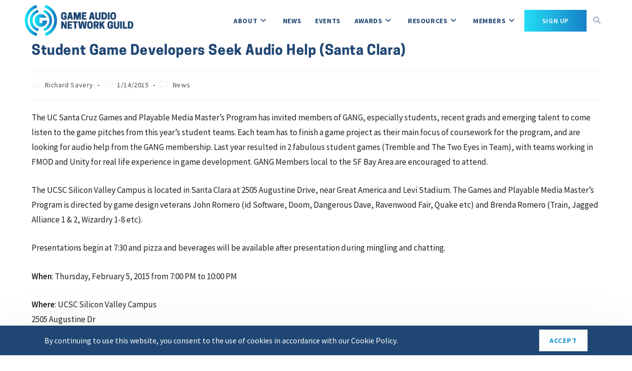

--- FILE ---
content_type: text/css
request_url: https://www.audiogang.org/wp-content/uploads/elementor/css/post-7480.css?ver=1768110365
body_size: -11
content:
.elementor-kit-7480{--e-global-color-primary:#17BBE4;--e-global-color-secondary:#2D2D2D;--e-global-color-text:#7A7A7A;--e-global-color-accent:#61CE70;--e-global-color-617233d8:#6EC1E4;--e-global-color-4cfb54c9:#54595F;--e-global-color-7bf28079:#4054B2;--e-global-color-2ea52f32:#23A455;--e-global-color-5aa2cf79:#000;--e-global-color-345bbc:#FFF;--e-global-color-3f977f5:#918989;--e-global-typography-primary-font-family:"Cooper Hewitt";--e-global-typography-primary-font-weight:700;--e-global-typography-secondary-font-family:"Cooper Hewitt";--e-global-typography-secondary-font-weight:600;--e-global-typography-text-font-family:"Source Sans Pro";--e-global-typography-text-font-weight:400;--e-global-typography-accent-font-family:"Source Sans Pro";--e-global-typography-accent-font-weight:500;color:#202020;font-family:"Source Sans Pro", Sans-serif;font-size:1.7rem;font-weight:400;}.elementor-kit-7480 e-page-transition{background-color:#FFBC7D;}.elementor-kit-7480 p{margin-block-end:1.6em;}.elementor-kit-7480 a{font-family:"Source Sans Pro", Sans-serif;font-size:1.7rem;}.elementor-kit-7480 h1{font-family:"Cooper Hewitt", Sans-serif;font-size:3.6rem;font-weight:700;}.elementor-kit-7480 h2{font-family:"Cooper Hewitt", Sans-serif;font-size:2.8rem;}.elementor-kit-7480 h3{font-family:"Cooper Hewitt", Sans-serif;font-size:2.4rem;}.elementor-section.elementor-section-boxed > .elementor-container{max-width:1140px;}.e-con{--container-max-width:1140px;}{}h1.entry-title{display:var(--page-title-display);}@media(max-width:1024px){.elementor-section.elementor-section-boxed > .elementor-container{max-width:1024px;}.e-con{--container-max-width:1024px;}}@media(max-width:767px){.elementor-section.elementor-section-boxed > .elementor-container{max-width:767px;}.e-con{--container-max-width:767px;}}